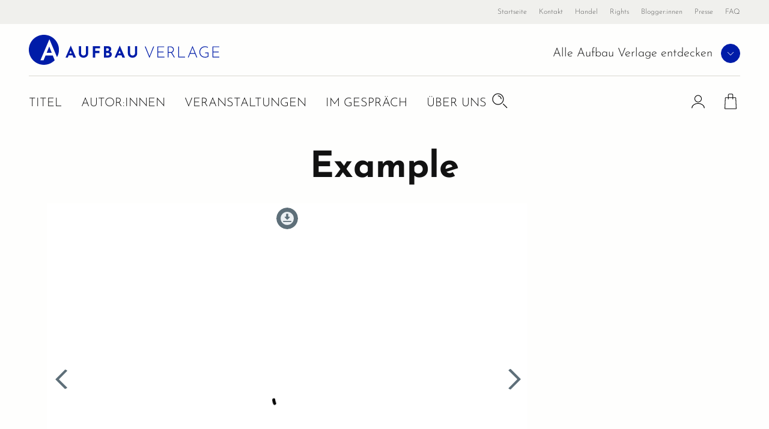

--- FILE ---
content_type: text/html; charset=UTF-8
request_url: https://www.aufbau-verlage.de/bic/media/widget/9783841201607
body_size: 7783
content:
<!DOCTYPE html>
<html lang="de" dir="ltr" prefix="og: https://ogp.me/ns#">
  <head>
    <meta charset="utf-8" />
<link rel="canonical" href="https://www.aufbau-verlage.de/bic/media/widget/9783841201607" />
<meta name="MobileOptimized" content="width" />
<meta name="HandheldFriendly" content="true" />
<meta name="viewport" content="width=device-width, initial-scale=1.0" />
<link rel="icon" href="/core/misc/favicon.ico" type="image/vnd.microsoft.icon" />

    <title>Example | Aufbau Verlage</title>
    <link rel="stylesheet" media="all" href="/sites/default/files/css/css_VhzdgT6w5n0XnW-ynWRjZF6d1S6nXlTXA42FjpSIesA.css?delta=0&amp;language=de&amp;theme=abv_aufbau_verlage&amp;include=[base64]" />
<link rel="stylesheet" media="all" href="/sites/default/files/css/css_I-Csj2y-pnK1ABjdjOIksDLiW5rngsZ5tO7y4nf6I7g.css?delta=1&amp;language=de&amp;theme=abv_aufbau_verlage&amp;include=[base64]" />

    <script type="application/json" data-drupal-selector="drupal-settings-json">{"path":{"baseUrl":"\/","pathPrefix":"","currentPath":"bic\/media\/widget\/9783841201607","currentPathIsAdmin":false,"isFront":false,"currentLanguage":"de","baseThemeUrl":"themes\/custom\/abv_aufbau_base","themeUrl":"themes\/custom\/abv_aufbau_verlage"},"pluralDelimiter":"\u0003","suppressDeprecationErrors":true,"gtag":{"tagId":"","consentMode":true,"otherIds":[],"events":[],"additionalConfigInfo":[]},"ajaxPageState":{"libraries":"[base64]","theme":"abv_aufbau_verlage","theme_token":null},"ajaxTrustedUrl":[],"gtm":{"tagId":null,"settings":{"hostname":"gtm.aufbau-verlage.de","data_layer":"dataLayer","include_classes":false,"allowlist_classes":"","blocklist_classes":"","include_environment":false,"environment_id":"","environment_token":""},"tagIds":["GTM-59ZG3L22"],"hostnames":{"GTM-59ZG3L22":"gtm.aufbau-verlage.de"}},"magentoHost":"https:\/\/shop.aufbau-verlage.de","magentoStoreView":"all","sirup_usercentrics":{"settings_id":"NZxkEryVz","smart_data_protector":null},"abv_reading_sample":"https=yes,width=850,height=750,borderWidth=0,layout=auto,layoutPopUp=auto,resizable=yes,metadata=no,showLanguageButton=no,buyButton=no,showExtraShopButton=no,showFullScreenButton=no,showSocial=no,clickTeaser=no,ga=no,links=no,showExtraDownloadButton=yes,showExtraFullScreenButton=no","user":{"uid":0,"permissionsHash":"9d9f6d5f5efcff8da0c8f030086dcd5ed291e4283c35966897ed2e41c9cec378"}}</script>
<script src="/sites/default/files/js/js_SKGV18MIgK6l9DPlLy5XoVtRxZlnMbexuzwJMuD_spI.js?scope=header&amp;delta=0&amp;language=de&amp;theme=abv_aufbau_verlage&amp;include=[base64]"></script>

  </head>
  <body class="path-bic">
        <a href="#main-content" class="visually-hidden skip-link">
      Direkt zum Inhalt
    </a>
    <noscript><iframe src="https://gtm.aufbau-verlage.de/ns.html?id=GTM-59ZG3L22"
                  height="0" width="0" style="display:none;visibility:hidden"></iframe></noscript>

      <div class="dialog-off-canvas-main-canvas" data-off-canvas-main-canvas>
    

<div class="page">
      

<header  class="navbar navbar-expand-lg justify-content-between align-items-start fixed-top">

      <div class="container-fluid">
      <div class="w-100">
  

                  




<div  id="block-abv-aufbau-base-site-branding" class="block block-system block-system-branding-block d-inline-block">
  
  
  

    
  <a href="https://www.aufbau-verlage.de" class="navbar-brand s-button-link d-flex align-items-center d-inline-block" aria-label="aufbau verlage Startseite">
          <img width="317" height="50" alt="" src="/themes/custom/abv_aufbau_verlage/logo.svg" />
        <div class="d-flex flex-column logo-text">
    
          </div>
  </a>


  
</div>


      
      <div class="navbar__container d-lg-flex justify-content-between flex-lg-row-reverse">

        <nav aria-label="user menu" class="navbar__user">
          <ul class="d-flex align-items-end">
                      
  <li class="s-menu-account s-flyout-container position-relative">

    <a
      href="/user"
      class="s-menu-account__profile"
    >
      
  

      <span  class="s-icon s-icon--Profile s-icon--lottie"
      data-hover-frame="0"
      data-click="null"
      data-focus-frame="20"
      data-hover-back=""
      data-file-name="Profile"
      aria-hidden="true"
    >
  
      </span>

      <span class="sr-only">Profile</span>
  
  
    </a>

    <button
      class="s-collapsible-toggle d-none d-lg-block"
      aria-expanded="false"
      aria-controls="s-collapsible-account"
    >
      
  

      <span  class="s-icon s-icon--ArrowDownSmall">
  
          <svg class="s-icon__first" aria-hidden="true">
        <use xlink:href="/themes/custom/abv_aufbau_base/dist/icons/svg/sprite.symbol.svg?t7b94d#ArrowDownSmall"></use>
      </svg>
            </span>

      <span class="sr-only">Profil-Menü Umschalter</span>
  
  
    </button>

    <div class="s-menu-account__nav ">
      

  
<div id="s-collapsible-account" class="navbar-nav--sub s-collapsible">
  <div class="s-navbar-nav--sub-inner s-triangle-up text-align-center">
          <div class="s-menu-account-login-register">
              
  


  <a  class="btn s-button s-button--secondary s-button--icon s-icon-animate--right"
        href="/login"
          >
                <span class="s-button-text">Anmelden</span>
              
  

      <span  class="s-icon s-icon--LinkArrow s-icon--default s-icon--animation">
  
          <svg class="s-icon__first" aria-hidden="true">
        <use xlink:href="/themes/custom/abv_aufbau_base/dist/icons/svg/sprite.symbol.svg?t7b94d#LinkArrow"></use>
      </svg>
              <svg class="s-icon__last" aria-hidden="true">
          <use xlink:href="/themes/custom/abv_aufbau_base/dist/icons/svg/sprite.symbol.svg?t7b94d#LinkArrow"></use>
        </svg>
            </span>

  
  
        </a>

  
        <p>Sie haben noch keinen Account?</p>
        <a class="s-link--icon" href="/registrieren">Jetzt Registrieren!</a>
      </div>
      <div class="s-spacer"></div>
      <ul class="navbar-nav">
        <li class="nav-item">Einfachere Bestellung</li>
        <li class="nav-item">Bestellhistorie</li>
        <li class="nav-item">Profilzugriff</li>
      </ul>
      </div>
</div>



    </div>
  </li>

  <li class="s-menu-cart s-flyout-container position-relative">

    <a
      href="/cart"
      class="s-menu-cart__icon"
      aria-label="Warenkorb"
    >
      
  

      <span  class="s-icon s-icon--ShoppingBasket-Physical s-icon--lottie"
      data-hover-frame="0"
      data-click="null"
      data-focus-frame="20"
      data-hover-back=""
      data-file-name="ShoppingBasket-Physical"
      aria-hidden="true"
    >
  
      </span>

  
  
      <span class="s-cart-count s-js-cart-count"></span>
    </a>

    <button
      class="s-collapsible-toggle d-none d-lg-block"
      aria-expanded="false"
      aria-controls="s-collapsible-cart"
    >
      
  

      <span  class="s-icon s-icon--ArrowDownSmall">
  
          <svg class="s-icon__first" aria-hidden="true">
        <use xlink:href="/themes/custom/abv_aufbau_base/dist/icons/svg/sprite.symbol.svg?t7b94d#ArrowDownSmall"></use>
      </svg>
            </span>

      <span class="sr-only">Warenkorb-Menü Umschalter</span>
  
  
    </button>

    <div class="s-menu-cart__nav">
      <div id="s-collapsible-cart" class="navbar-nav--sub collapse s-collapsible s-collapsible-cart">
        <div class="s-navbar-nav--sub-inner s-triangle-up text-align-center">
          <div id="s-cart-nav"></div>
          
          
          
        </div>
      </div>
    </div>
  </li>





      
            <li class="d-lg-none">
              <button
                type="button"
                class="navbar-toggle navbar-toggle--inactive d-lg-none"
                aria-controls="s-main-nav"
                aria-expanded="false"
              >
                <span class="sr-only">Toggle navigation</span>
                
  

      <span  class="s-icon s-icon--MenuSearchCloseCombination s-icon--lottie"
      data-hover-frame="0"
      data-click="{&quot;start&quot;:0,&quot;end&quot;:10}"
      data-focus-frame="0"
      data-hover-back=""
      data-file-name="MenuSearchCloseCombination"
      aria-hidden="true"
    >
  
      </span>

  
  
              </button>
            </li>
          </ul>
        </nav>

        <nav aria-label=main menu id="s-main-nav" class="s-navbar-main-menu">
          <ul>
                                                



      
<li  id="block-aufbauverlage" role="listitem" class="block block-system block-system-menu-blockpublisher">
  
  
  

      
<div class="s-menu-publisher s-flyout-container">

  <div class="s-menu-publisher__wrapper">
    <span id="publisher-nav-label" class="s-menu-publisher__label">Alle Aufbau Verlage entdecken</span>
              
  


  <button  aria-controls="s-aria-menu-publisher" aria-expanded="false" data-toggle="collapse" class="s-collapsible-toggle btn s-button s-button--primary s-button--icon s-icon-animate--right s-button--small s-button--icon-only"
        
    >
              
  

      <span  class="s-icon s-icon--ArrowDownSmall s-icon--default s-icon--animation">
  
          <svg class="s-icon__first" aria-hidden="true">
        <use xlink:href="/themes/custom/abv_aufbau_base/dist/icons/svg/sprite.symbol.svg?t7b94d#ArrowDownSmall"></use>
      </svg>
              <svg class="s-icon__last" aria-hidden="true">
          <use xlink:href="/themes/custom/abv_aufbau_base/dist/icons/svg/sprite.symbol.svg?t7b94d#ArrowDownSmall"></use>
        </svg>
            </span>

      <span class="sr-only">Verlage Menü ausklappen</span>
  
  
        </button>

  
  </div>

  <div class="s-menu-publisher__nav">
    


<div  id="s-aria-menu-publisher" class="navbar-nav--sub s-collapsible s-collapsible-imprint" data-source="s-collapsible-imprint">
  <div class="s-navbar-nav--sub-inner s-triangle-up">
        <ul class="navbar-nav">
                                      <li class="nav-item  ">
          <a href="/" class="nav-link" data-drupal-link-system-path="&lt;front&gt;">Aufbau Verlage</a>
        </li>
                                      <li class="nav-item  ">
          <a href="/aufbau" class="nav-link" data-drupal-link-system-path="node/18">Aufbau</a>
        </li>
                                      <li class="nav-item  ">
          <a href="/aufbau-audio" class="nav-link" data-drupal-link-system-path="node/36">Aufbau Audio</a>
        </li>
                                      <li class="nav-item  ">
          <a href="/aufbau-digital" class="nav-link" data-drupal-link-system-path="node/35">Aufbau Digital</a>
        </li>
                                      <li class="nav-item  ">
          <a href="/aufbau-taschenbuch" class="nav-link" data-drupal-link-system-path="node/24">Aufbau Taschenbuch</a>
        </li>
                                      <li class="nav-item  ">
          <a href="/blumenbar" class="nav-link" data-drupal-link-system-path="node/33">Blumenbar</a>
        </li>
                                      <li class="nav-item  ">
          <a href="/ch-links-verlag" class="nav-link" data-drupal-link-system-path="node/257">Ch. Links Verlag</a>
        </li>
                                      <li class="nav-item  ">
          <a href="/die-andere-bibliothek" class="nav-link" data-drupal-link-system-path="node/252">Die Andere Bibliothek</a>
        </li>
                                      <li class="nav-item  ">
          <a href="/edition-braus" class="nav-link" data-drupal-link-system-path="node/210">Edition Braus</a>
        </li>
                                      <li class="nav-item  ">
          <a href="/more" class="nav-link" data-drupal-link-system-path="node/34">More</a>
        </li>
                                      <li class="nav-item  ">
          <a href="/ruetten-loening" class="nav-link" data-drupal-link-system-path="node/37">Rütten &amp; Loening</a>
        </li>
          </ul>
  </div>
</div>



  </div>
</div>

  

  </li>

                                          



      
<li  id="block-abv-aufbau-base-main-menu" role="listitem" class="block block-system block-system-menu-blockmain">
  
  
  

      <div class="d-none d-lg-block">

  

  
  <ul title="main menu" class="nav navbar-nav navbar-nav--main text-uppercase">
                                          <li class="nav-item   ">
                      <a href="/titel" class="nav-link" data-drupal-link-system-path="titel">Titel</a>
                  </li>
                                      <li class="nav-item   ">
                      <a href="/autor-innen?f%5B0%5D=roles%3A34" class="nav-link" data-drupal-link-query="{&quot;f&quot;:[&quot;roles:34&quot;]}" data-drupal-link-system-path="autor-innen">Autor:innen</a>
                  </li>
                                      <li class="nav-item   ">
                      <a href="/veranstaltungen" class="nav-link" data-drupal-link-system-path="veranstaltungen">Veranstaltungen</a>
                  </li>
                                      <li class="nav-item   ">
                      <a href="/im-gespraech" class="nav-link" data-drupal-link-system-path="im-gespraech">Im Gespräch</a>
                  </li>
                                      <li class="nav-item  s-flyout-container ">
                                  <button
              class="nav-link s-collapsible-toggle"
              aria-expanded="false"
              aria-controls="s-collapsible-main5"
              data-toggle="collapse"
            >Über uns</button>
              


<div  id="s-collapsible-main5" class="navbar-nav--sub s-collapsible s-collapsible-main5" data-source="s-collapsible-main5">
  <div class="s-navbar-nav--sub-inner s-triangle-up">
        <ul class="navbar-nav">
                                      <li class="nav-item  ">
          <a href="/aufbau-verlage/ueber-uns" class="nav-link" data-drupal-link-system-path="node/22">Über Aufbau Verlage</a>
        </li>
                                      <li class="nav-item  ">
          <a href="/gruendung-der-stunde-null" class="nav-link" data-drupal-link-system-path="node/5">Geschichte</a>
        </li>
                                      <li class="nav-item  ">
          <a href="/stellenangebote" class="nav-link" data-drupal-link-system-path="node/78">Karriere</a>
        </li>
                                      <li class="nav-item  ">
          <a href="/mediathek" class="nav-link" data-drupal-link-system-path="mediathek">Mediathek</a>
        </li>
                                      <li class="nav-item  ">
          <a href="/pressemitteilungen" class="nav-link" data-drupal-link-system-path="pressemitteilungen">News</a>
        </li>
          </ul>
  </div>
</div>



                  </li>
            </ul>


</div>

<div class="nav navbar-nav--search">
  <div class="nav-item">
    <button class="s-js-search-toggle" aria-controls="s-search-block" aria-expanded="false">
      
  

      <span  class="s-icon s-icon--Search s-icon--lottie"
      data-hover-frame="0"
      data-click="null"
      data-focus-frame="20"
      data-hover-back=""
      data-file-name="Search"
      aria-hidden="true"
    >
  
      </span>

      <span class="sr-only">Suche</span>
  
  
    </button>
  </div>
</div>

<div class="d-lg-none">

  

  
  <ul title="Main Menu" class="nav navbar-nav navbar-nav--main text-uppercase">
                                          <li class="nav-item   ">
                      <a href="/titel" class="nav-link" data-drupal-link-system-path="titel">Titel</a>
                  </li>
                                      <li class="nav-item   ">
                      <a href="/autor-innen?f%5B0%5D=roles%3A34" class="nav-link" data-drupal-link-query="{&quot;f&quot;:[&quot;roles:34&quot;]}" data-drupal-link-system-path="autor-innen">Autor:innen</a>
                  </li>
                                      <li class="nav-item   ">
                      <a href="/veranstaltungen" class="nav-link" data-drupal-link-system-path="veranstaltungen">Veranstaltungen</a>
                  </li>
                                      <li class="nav-item   ">
                      <a href="/im-gespraech" class="nav-link" data-drupal-link-system-path="im-gespraech">Im Gespräch</a>
                  </li>
                                      <li class="nav-item  s-flyout-container ">
                                  <button
              class="nav-link s-collapsible-toggle"
              aria-expanded="false"
              aria-controls="s-collapsible-main5"
              data-toggle="collapse"
            >Über uns</button>
              


<div  id="s-collapsible-main5" class="navbar-nav--sub s-collapsible s-collapsible-main5" data-source="s-collapsible-main5">
  <div class="s-navbar-nav--sub-inner s-triangle-up">
        <ul class="navbar-nav">
                                      <li class="nav-item  ">
          <a href="/aufbau-verlage/ueber-uns" class="nav-link" data-drupal-link-system-path="node/22">Über Aufbau Verlage</a>
        </li>
                                      <li class="nav-item  ">
          <a href="/gruendung-der-stunde-null" class="nav-link" data-drupal-link-system-path="node/5">Geschichte</a>
        </li>
                                      <li class="nav-item  ">
          <a href="/stellenangebote" class="nav-link" data-drupal-link-system-path="node/78">Karriere</a>
        </li>
                                      <li class="nav-item  ">
          <a href="/mediathek" class="nav-link" data-drupal-link-system-path="mediathek">Mediathek</a>
        </li>
                                      <li class="nav-item  ">
          <a href="/pressemitteilungen" class="nav-link" data-drupal-link-system-path="pressemitteilungen">News</a>
        </li>
          </ul>
  </div>
</div>



                  </li>
            </ul>


</div>




  </li>

                                          



      
<li  id="block-metanavigation" role="listitem" class="block block-system block-system-menu-blockmeta">
  
  
  

      
  

  
  <ul title="meta menu" class="nav s-text-xs--secondary text-dark bg-lg-light container-fluid navbar-nav--meta">
                                          <li class="nav-item   ">
                      <a href="/" class="nav-link" data-drupal-link-system-path="&lt;front&gt;">Startseite</a>
                  </li>
                                      <li class="nav-item   ">
                      <a href="/kontakt" class="nav-link" data-drupal-link-system-path="kontakt">Kontakt</a>
                  </li>
                                      <li class="nav-item  s-flyout-container ">
                                  <button
              class="nav-link s-collapsible-toggle"
              aria-expanded="false"
              aria-controls="s-collapsible-meta3"
              data-toggle="collapse"
            >Handel</button>
              


<div  id="s-collapsible-meta3" class="navbar-nav--sub s-collapsible s-collapsible-meta3" data-source="s-collapsible-meta3">
  <div class="s-navbar-nav--sub-inner s-triangle-up">
        <ul class="navbar-nav">
                                      <li class="nav-item  ">
          <a href="/handel" class="nav-link" data-drupal-link-system-path="node/6">Handel</a>
        </li>
                                      <li class="nav-item  ">
          <a href="/kontakt-handel" class="nav-link" data-drupal-link-system-path="node/80">Kontakt</a>
        </li>
                                      <li class="nav-item  ">
          <a href="/vorschauen" class="nav-link" data-drupal-link-system-path="node/88">Vorschauen</a>
        </li>
                                      <li class="nav-item  ">
          <a href="/handel/veranstaltungen" class="nav-link" data-drupal-link-system-path="node/89">Veranstaltungen</a>
        </li>
                                      <li class="nav-item  ">
          <a href="https://www.aufbau-verlage.de/bestellunterlagen" class="nav-link">Bestellunterlagen</a>
        </li>
                                      <li class="nav-item  ">
          <a href="https://www.aufbau-verlage.de/zusatzmaterial" title="Zusatzmaterial" class="nav-link">Zusatzmaterial</a>
        </li>
          </ul>
  </div>
</div>



                  </li>
                                      <li class="nav-item  s-flyout-container ">
                                  <button
              class="nav-link s-collapsible-toggle"
              aria-expanded="false"
              aria-controls="s-collapsible-meta4"
              data-toggle="collapse"
            >Rights</button>
              


<div  id="s-collapsible-meta4" class="navbar-nav--sub s-collapsible s-collapsible-meta4" data-source="s-collapsible-meta4">
  <div class="s-navbar-nav--sub-inner s-triangle-up">
        <ul class="navbar-nav">
                                      <li class="nav-item  ">
          <a href="/rights" class="nav-link" data-drupal-link-system-path="node/12">Rights</a>
        </li>
                                      <li class="nav-item  ">
          <a href="/lizenzen-inland" class="nav-link" data-drupal-link-system-path="node/16">Lizenzen (Inland)</a>
        </li>
                                      <li class="nav-item  ">
          <a href="/foreign-rights" class="nav-link" data-drupal-link-system-path="node/14">Foreign Rights</a>
        </li>
                                      <li class="nav-item  ">
          <a href="/kleinlizenzen-0" class="nav-link" data-drupal-link-system-path="node/15">Kleinlizenzen</a>
        </li>
                                      <li class="nav-item  ">
          <a href="/filmrechte" class="nav-link" data-drupal-link-system-path="node/13">Filmrechte</a>
        </li>
          </ul>
  </div>
</div>



                  </li>
                                      <li class="nav-item   ">
                      <a href="/blogger-innen" class="nav-link" data-drupal-link-system-path="node/11">Blogger:innen</a>
                  </li>
                                      <li class="nav-item   ">
                      <a href="/presse-veranstaltungen" class="nav-link" data-drupal-link-system-path="node/8">Presse</a>
                  </li>
                                      <li class="nav-item   ">
                      <a href="/faq" class="nav-link" data-drupal-link-system-path="node/77">FAQ</a>
                  </li>
            </ul>






  </li>

                                                                                                          </ul>
        </nav>

      </div>

      <div class="navbar-search">
                                                                    
          <div class="s-js-search-global">
              




<div  id="block-search-global" class="block block-sirup-search block-sirup-search-search-blockglobal">
  
  
  

      
<div class="s-search-block s-js-search-block d-none container" id="s-search-block">
  <form class="s-js-search-form" action="/suche" method="get" data-autosuggest="/autosuggest/suche">
    <div class="d-flex">
      <label for="search-input" class="visually-hidden">Suche</label>
      <input id="search-input" class="s-js-search-input form-control" type="text" name="k" value="" placeholder="Suche nach Titeln, Autor:innen .." />

      <a href="/suche" class="s-button-search s-js-search-submit-link">
        
  

      <span  class="s-icon s-icon--Search">
  
          <svg class="s-icon__first" aria-hidden="true">
        <use xlink:href="/themes/custom/abv_aufbau_base/dist/icons/svg/sprite.symbol.svg?t7b94d#Search"></use>
      </svg>
            </span>

      <span class="sr-only">Suche</span>
  
  
      </a>
    </div>
  </form>
</div>

  
  

  </div>



          </div>

                                                                    </div>

        </div>
    </div>
  </header>


  
  <div class="page__container">
    <div class="s-page__top-of-page-px" tabindex="-1"></div>
    <main class="pt-5 pb-5 pt-md-8 pb-md-8 " id="main-content">
                <header class="page__header mb-3">
    <div class="container">
          




<div  id="block-abv-aufbau-base-page-title" class="block block-core block-page-title-block">
  
  
  

      
  


      <h1  class="page-title s-js-aria-title">Example</h1>
  

  </div>




    </div>
  </header>
        

  <div  class="page__content">
    <div class="container ">
                <div data-drupal-messages-fallback class="hidden"></div>
  




<div  id="block-abv-aufbau-base-content" class="block block-system block-system-main-block">
  
  
  

      <div class="bic-media"><iframe title="BIC Media Widget" src="https://www.bic-media.com/widget?https=yes&amp;width=850&amp;height=750&amp;borderWidth=0&amp;layout=auto&amp;layoutPopUp=auto&amp;resizable=yes&amp;metadata=no&amp;showLanguageButton=no&amp;buyButton=no&amp;showExtraShopButton=no&amp;showFullScreenButton=no&amp;showSocial=no&amp;clickTeaser=no&amp;ga=no&amp;links=no&amp;showExtraDownloadButton=yes&amp;showExtraFullScreenButton=no&amp;isbn=9783841201607" allow="fullscreen" width="420" height="315" loading="eager" scrolling="no" border="0" frameborder="0" class="bic-media-widget" style="width: 800px; height: 650px;" id="bic-media-widget-9783841201607" data-bic-media="9783841201607"></iframe>
</div>

  </div>




          </div>
  </div>
            <div class="s-back-to-top s-js-back-to-top" tabindex="-1">
        



  <button  class="btn s-button s-button--primary s-button--icon s-icon-animate--up s-button--icon-only s-back-to-top__button position-fixed"
        
    >
              
  

      <span  class="s-icon s-icon--ArrowTopSmall s-icon--default s-icon--animation">
  
          <svg class="s-icon__first" aria-hidden="true">
        <use xlink:href="/themes/custom/abv_aufbau_base/dist/icons/svg/sprite.symbol.svg?t7b94d#ArrowTopSmall"></use>
      </svg>
              <svg class="s-icon__last" aria-hidden="true">
          <use xlink:href="/themes/custom/abv_aufbau_base/dist/icons/svg/sprite.symbol.svg?t7b94d#ArrowTopSmall"></use>
        </svg>
            </span>

      <span class="sr-only">Zurück nach oben</span>
  
  
        </button>

  
</div>

  
    </main>

          <div class="container-fluid">
            




<div  id="block-abv-aufbau-base-breadcrumbs" class="block block-system block-system-breadcrumb-block">
  
  
  

        <nav aria-label="breadcrumb" class="s-footer__container">
    <div class="d-flex justify-content-center">
      <ol class="breadcrumb">
                  <li class="breadcrumb-item s-text--secondary active">
                          Example
                      </li>
              </ol>
    </div>
  </nav>

  

  </div>




      </div>
    
      


  <footer class="s-footer">
    <div class="container-fluid s-footer__footnote">
      <div class="row flex-column justify-content-center py-4 py-md-3">
        <p class="s-text--secondary text-center">
          *Alle Preisangaben in Euro für Deutschland inkl. gesetzl. Mehrwertsteuer.
        </p>
        <p class="s-text--secondary text-center">
          <sup>1</sup>Wir versenden versandkostenfrei innerhalb Deutschlands. Für weitere Versandkosten und
          Liefergebiete, klicken Sie bitte <a href="/versandinformation">hier</a>.
        </p>
      </div>
    </div>

    <div class="container-fluid">
                      
<div class="s-footer__social-bar mb-5">
  <div class="row align-items-center">
    <div class="col-12">
      <div class="s-footer__social-container s-color-inverted font-weight-bold text-center px-2">
        <span class="s-footer__social-text">Folgen Sie Aufbau Verlage auf</span>
        <span class="s-footer__social-icons">
                      <a class="s-footer__social-link" href="https://www.instagram.com/aufbau_verlage/" target="_blank" rel="noreferrer">
            
  

      <span  class="s-icon s-icon--Instagram">
  
          <svg class="s-icon__first" aria-hidden="true">
        <use xlink:href="/themes/custom/abv_aufbau_base/dist/icons/svg/sprite.symbol.svg?t7b94d#Instagram"></use>
      </svg>
            </span>

      <span class="sr-only">Instagram</span>
  
  
           </a>
                      <a class="s-footer__social-link" href="https://www.facebook.com/aufbau.verlag/" target="_blank" rel="noreferrer">
            
  

      <span  class="s-icon s-icon--Facebook">
  
          <svg class="s-icon__first" aria-hidden="true">
        <use xlink:href="/themes/custom/abv_aufbau_base/dist/icons/svg/sprite.symbol.svg?t7b94d#Facebook"></use>
      </svg>
            </span>

      <span class="sr-only">Facebook</span>
  
  
           </a>
                      <a class="s-footer__social-link" href="https://www.tiktok.com/@aufbau_verlage" target="_blank" rel="noreferrer">
            
  

      <span  class="s-icon s-icon--TikTok">
  
          <svg class="s-icon__first" aria-hidden="true">
        <use xlink:href="/themes/custom/abv_aufbau_base/dist/icons/svg/sprite.symbol.svg?t7b94d#TikTok"></use>
      </svg>
            </span>

      <span class="sr-only">TikTok</span>
  
  
           </a>
                      <a class="s-footer__social-link" href="https://www.youtube.com/channel/UCSDWhwQl5G4DmdWMFvxKQUQ" target="_blank" rel="noreferrer">
            
  

      <span  class="s-icon s-icon--Youtube">
  
          <svg class="s-icon__first" aria-hidden="true">
        <use xlink:href="/themes/custom/abv_aufbau_base/dist/icons/svg/sprite.symbol.svg?t7b94d#Youtube"></use>
      </svg>
            </span>

      <span class="sr-only">Youtube</span>
  
  
           </a>
                      <a class="s-footer__social-link" href="https://de.linkedin.com/company/aufbau-verlag-gmbh-&amp;-co-kg" target="_blank" rel="noreferrer">
            
  

      <span  class="s-icon s-icon--LinkedIn">
  
          <svg class="s-icon__first" aria-hidden="true">
        <use xlink:href="/themes/custom/abv_aufbau_base/dist/icons/svg/sprite.symbol.svg?t7b94d#LinkedIn"></use>
      </svg>
            </span>

      <span class="sr-only">LinkedIn</span>
  
  
           </a>
                  </span>
      </div>
    </div>
  </div>
</div>
          </div>


                

<div class="container-fluid py-4 py-md-3 s-footer__shipping-bar">
  <div class="s-footer__container">
    <div class="d-flex flex-column flex-md-row flex-wrap justify-content-between align-items-center">
              <div class="s-footer__shipping-info">
          <span class="d-flex align-items-center">
                          
  

      <span  class="s-icon s-icon--Delivery">
  
          <svg class="s-icon__first" aria-hidden="true">
        <use xlink:href="/themes/custom/abv_aufbau_base/dist/icons/svg/sprite.symbol.svg?t7b94d#Delivery"></use>
      </svg>
            </span>

  
  
                      </span>
          <p class="text-center s-text--secondary">
            Lieferung innerhalb von 2-4 Werktagen
          </p>
        </div>
              <div class="s-footer__shipping-info">
          <span class="d-flex align-items-center">
                          
  

      <span  class="s-icon s-icon--Payment-Mastercard">
  
          <svg class="s-icon__first" aria-hidden="true">
        <use xlink:href="/themes/custom/abv_aufbau_base/dist/icons/svg/sprite.symbol.svg?t7b94d#Payment-Mastercard"></use>
      </svg>
            </span>

  
  
                          
  

      <span  class="s-icon s-icon--Payment-Visa">
  
          <svg class="s-icon__first" aria-hidden="true">
        <use xlink:href="/themes/custom/abv_aufbau_base/dist/icons/svg/sprite.symbol.svg?t7b94d#Payment-Visa"></use>
      </svg>
            </span>

  
  
                          
  

      <span  class="s-icon s-icon--Payment-Paypal">
  
          <svg class="s-icon__first" aria-hidden="true">
        <use xlink:href="/themes/custom/abv_aufbau_base/dist/icons/svg/sprite.symbol.svg?t7b94d#Payment-Paypal"></use>
      </svg>
            </span>

  
  
                      </span>
          <p class="text-center s-text--secondary">
            Bezahlmöglichkeiten
          </p>
        </div>
              <div class="s-footer__shipping-info">
          <span class="d-flex align-items-center">
                          
  

      <span  class="s-icon s-icon--Calendar">
  
          <svg class="s-icon__first" aria-hidden="true">
        <use xlink:href="/themes/custom/abv_aufbau_base/dist/icons/svg/sprite.symbol.svg?t7b94d#Calendar"></use>
      </svg>
            </span>

  
  
                      </span>
          <p class="text-center s-text--secondary">
            Vorbestellung möglich
          </p>
        </div>
              <div class="s-footer__shipping-info">
          <span class="d-flex align-items-center">
                          
  

      <span  class="s-icon s-icon--ShippingcostsFree">
  
          <svg class="s-icon__first" aria-hidden="true">
        <use xlink:href="/themes/custom/abv_aufbau_base/dist/icons/svg/sprite.symbol.svg?t7b94d#ShippingcostsFree"></use>
      </svg>
            </span>

  
  
                      </span>
          <p class="text-center s-text--secondary">
            Kostenloser Versand<sup>1</sup>
          </p>
        </div>
          </div>
  </div>
</div>
    

    <div class="container-fluid">
      <div class="s-footer__container">
        <div class="s-footer__logo-bar-description">
          <a href="https://www.aufbau-verlage.de">
            <img loading="lazy" width="253" height="40" alt="Zur Website der Aufbau Verlage" src="/themes/custom/abv_aufbau_base/dist/images/Logo-AufbauVerlage.svg" />
          </a>
          <p class="text-center text-lg-left">Aufbau Verlage schaffen Vielfalt</p>
        </div>

                            <div class="s-footer__logo-bar">
      <a class="s-footer__verlage-logo" href="https://www.aufbau-verlage.de/aufbau"
      >
      <img width="96"
           height="30"
           alt="Zur Website von Aufbau"
           loading="lazy"
           src="/themes/custom/abv_aufbau_base/dist/images/Logo-Aufbau.svg" />
    </a>
      <a class="s-footer__verlage-logo" href="https://www.aufbau-verlage.de/aufbau-audio"
      >
      <img width="146"
           height="30"
           alt="Zur Website von Aufbau Audio"
           loading="lazy"
           src="/themes/custom/abv_aufbau_base/dist/images/Logo-AufbauAudio.svg" />
    </a>
      <a class="s-footer__verlage-logo" href="https://www.aufbau-verlage.de/aufbau-digital"
      >
      <img width="153"
           height="30"
           alt="Zur Website von Aufbau Digital"
           loading="lazy"
           src="/themes/custom/abv_aufbau_base/dist/images/Logo-AufbauDigital.svg" />
    </a>
      <a class="s-footer__verlage-logo" href="https://www.aufbau-verlage.de/aufbau-taschenbuch"
      >
      <img width="209"
           height="30"
           alt="Zur Website von Aufbau Taschenbuch"
           loading="lazy"
           src="/themes/custom/abv_aufbau_base/dist/images/Logo-AufbauTaschenbuch.svg" />
    </a>
      <a class="s-footer__verlage-logo" href="https://www.aufbau-verlage.de/blumenbar"
      >
      <img width="102"
           height="30"
           alt="Zur Website von Blumenbar"
           loading="lazy"
           src="/themes/custom/abv_aufbau_base/dist/images/Logo-Blumenbar.svg" />
    </a>
      <a class="s-footer__verlage-logo" href="/ch-links-verlag"
      >
      <img width="76"
           height="30"
           alt="Zur Website von Christoph Links"
           loading="lazy"
           src="/themes/custom/abv_aufbau_base/dist/images/Logo-ChLinks.svg" />
    </a>
      <a class="s-footer__verlage-logo" href="/die-andere-bibliothek"
      >
      <img width="61"
           height="30"
           alt="Zur Website von Die Andere Bibliothek"
           loading="lazy"
           src="/themes/custom/abv_aufbau_base/dist/images/Logo-DieAndereBibliothek.svg" />
    </a>
      <a class="s-footer__verlage-logo" href="https://www.aufbau-verlage.de/edition-braus"
      >
      <img width="100"
           height="30"
           alt="Zur Website von Braus"
           loading="lazy"
           src="/themes/custom/abv_aufbau_base/dist/images/Logo-Braus.svg" />
    </a>
      <a class="s-footer__verlage-logo" href="https://www.aufbau-verlage.de/more"
      >
      <img width="96"
           height="30"
           alt="Zur Website von More"
           loading="lazy"
           src="/themes/custom/abv_aufbau_base/dist/images/Logo-More.svg" />
    </a>
      <a class="s-footer__verlage-logo" href="https://www.aufbau-verlage.de/ruetten-loening"
      >
      <img width="173"
           height="30"
           alt="Zur Website von Rütten &amp; Loening"
           loading="lazy"
           src="/themes/custom/abv_aufbau_base/dist/images/Logo-RuettenLoening.svg" />
    </a>
  </div>
              </div>
    </div>

    <div class="container-fluid s-footer__service-bar">
      <div class="s-footer__container">
        <div class="row pt-8 pb-md-8 justify-content-between">
          <div class="col-12 col-lg-7 col-xl-8 d-flex justify-content-center justify-content-lg-start">
            <div class="text-center text-lg-left">
              <p class="s-footer__service-bar-title">Service & Rechtliches</p>
                    




<div  id="block-abv-aufbau-base-service-nav" class="block block-system block-system-menu-blockservice">
  
  
  

      
  


  <ul class="nav s-text--secondary">
                                          <li class="nav-item   ">
                      <a href="/agb" class="nav-link" data-drupal-link-system-path="node/10">AGB</a>
                  </li>
                                      <li class="nav-item   ">
                      <a href="/datenschutz" title="Datenschutzhinweis" class="nav-link" data-drupal-link-system-path="node/44">Datenschutz</a>
                  </li>
                                      <li class="nav-item   ">
                      <a href="/impressum" class="nav-link" data-drupal-link-system-path="node/7">Impressum</a>
                  </li>
                                      <li class="nav-item   ">
                      <a href="/versandinformation" title="Versandinformation" class="nav-link" data-drupal-link-system-path="node/39">Versandinformation</a>
                  </li>
                                      <li class="nav-item   ">
                      <a href="/" class="nav-link" data-drupal-link-system-path="&lt;front&gt;">Cookies</a>
                  </li>
                                      <li class="nav-item   ">
                      <a href="/erklaerung-zur-barrierefreiheit" title="Barrierefreiheit " class="nav-link" data-drupal-link-system-path="node/643">Barrierefreiheit </a>
                  </li>
                                      <li class="nav-item   ">
                      <a href="/support" title="Support" class="nav-link" data-drupal-link-system-path="node/86">Support</a>
                  </li>
            </ul>



  </div>

              </div>
          </div>

                                  <div class="col-12 col-lg-5 col-xl-4 d-flex justify-content-center justify-content-lg-start">
  <div class="text-center text-lg-left">
    <p class="s-footer__service-bar-title">Unser Netzwerk</p>
    <div class="s-footer__links-bar">
                      <a class="s-footer__network-logo
            "
        href=http://www.stiftung-kommunikationsaufbau.de/>
          <img width="125"
               height="30"
               alt="Zur Website von Stiftung Kommunikationsaufbau"
               loading="lazy"
               src="/themes/custom/abv_aufbau_base/dist/images/Logo-StiftungKommunikationsaufbau.svg" />
        </a>
                      <a class="s-footer__network-logo
             s-footer__network-logo--inverted"
        href=https://www.aufbauhaus.de/>
          <img width="145"
               height="30"
               alt="Zur Website von Aufbauhaus"
               loading="lazy"
               src="/themes/custom/abv_aufbau_base/dist/images/Logo-AufbauHaus.svg" />
        </a>
          </div>
  </div>
</div>
          
        </div>
      </div>
    </div>
  </footer>

  

    
  
  
          
    
        
    
            
        </div>
</div>

  
  


  </div>

    
    <script src="/sites/default/files/js/js_OaHPo-Tkf-9bAaWMgIejUhTZBPjRjyrEVKN_b7n2rlM.js?scope=footer&amp;delta=0&amp;language=de&amp;theme=abv_aufbau_verlage&amp;include=[base64]"></script>
<script src="/modules/contrib/google_tag/js/gtag.js?t7b94d"></script>
<script src="/sites/default/files/js/js_2b62BoaE5FB8W7Epc_PZfF05wo_8YErQLmewCsfZiDI.js?scope=footer&amp;delta=2&amp;language=de&amp;theme=abv_aufbau_verlage&amp;include=[base64]"></script>
<script src="/modules/contrib/google_tag/js/gtm.js?t7b94d"></script>
<script src="/sites/default/files/js/js_h7CYilU3YPt7FzU0CwrwB3L0gLLbmXOcBviTx_IqHiE.js?scope=footer&amp;delta=4&amp;language=de&amp;theme=abv_aufbau_verlage&amp;include=[base64]"></script>

  </body>
</html>


--- FILE ---
content_type: text/html;charset=UTF-8
request_url: https://www.bic-media.com/widget?https=yes&width=850&height=750&borderWidth=0&layout=auto&layoutPopUp=auto&resizable=yes&metadata=no&showLanguageButton=no&buyButton=no&showExtraShopButton=no&showFullScreenButton=no&showSocial=no&clickTeaser=no&ga=no&links=no&showExtraDownloadButton=yes&showExtraFullScreenButton=no&isbn=9783841201607
body_size: 1185
content:
<!DOCTYPE html><html><head><base href=/widget/ ><title>Leseprobe: Der Tote im Salonwagen von Boris Akunin</title><meta name=description content="   &quot;Ein Hochgenuß ...&quot; Ruth Rendell       &quot;Boris Akunin ist der Meister der russischen Kriminalautoren. Ich habe jeden seiner Romane verschlungen.&quot; Wladimir Kaminer.     Gefeiert als &quot;James Bond und Sherlock Holmes, aber mit russischer Seele&quot; (ARD-Kulturreport), trat Erast Fandorin seinen Siegeszug auch in Deutschland an. Der Gentleman-Detektiv brachte seinem Schöpfer Akunin nicht nur phänomenale Erfolge und riesige Auflagen, sondern steht nunmehr für ein einmaliges literarisches Markenzeichen: ein leichter, intelligenter Mix aus bester russischer Tradition und actionreicher Unterhaltungsliteratur.   Fandorin auf Terroristenjagd: In Moskau und St.Petersburg herrscht politischer Terror. Als General Chaprow einem Attentat zum Opfer fällt, hat Fandorin, inzwischen Staatsrat, schon bald den Mörder ermittelt. Doch all seine Versuche, die Hintermänner dingfest zu machen, kehren sich in eine gnadenlose Jagd auf ihn selbst um. Ein politischer Krimi, der die einzigartige Atmosphäre der russischen Revolutionsbewegung in ihren Anfängen schildert.     "/><meta name=description content="Der Tote im Salonwagen von Boris Akunin"/><meta name=format-detection content="telephone=no"/><meta property="og:title" content="Leseprobe: Der Tote im Salonwagen von Boris Akunin"/><meta property="og:url" content="http://www.bic-media.com/widget?isbn=9783841201607"/><meta property="og:image" content="https://www.bic-media.com/dmrs/cover.do?isbn=9783841201607"/><meta property="og:description" content="   &quot;Ein Hochgenuß ...&quot; Ruth Rendell       &quot;Boris Akunin ist der Meister der russischen Kriminalautoren. Ich habe jeden seiner Romane verschlungen.&quot; Wladimir Kaminer.     Gefeiert als &quot;James Bond und Sherlock Holmes, aber mit russischer Seele&quot; (ARD-Kulturreport), trat Erast Fandorin seinen Siegeszug auch in Deutschland an. Der Gentleman-Detektiv brachte seinem Schöpfer Akunin nicht nur phänomenale Erfolge und riesige Auflagen, sondern steht nunmehr für ein einmaliges literarisches Markenzeichen: ein leichter, intelligenter Mix aus bester russischer Tradition und actionreicher Unterhaltungsliteratur.   Fandorin auf Terroristenjagd: In Moskau und St.Petersburg herrscht politischer Terror. Als General Chaprow einem Attentat zum Opfer fällt, hat Fandorin, inzwischen Staatsrat, schon bald den Mörder ermittelt. Doch all seine Versuche, die Hintermänner dingfest zu machen, kehren sich in eine gnadenlose Jagd auf ihn selbst um. Ein politischer Krimi, der die einzigartige Atmosphäre der russischen Revolutionsbewegung in ihren Anfängen schildert.     "/><meta property="og:site_name" content="bic-media reader"/><meta property="og:type" content="book"/><meta name=format-detection content="telephone=no"><meta name=msapplication-tap-highlight content=no><meta name=viewport content="initial-scale=1,width=device-width"><link rel=icon type=image/png sizes=128x128 href=icons/favicon-128x128.png><link rel=icon type=image/png sizes=96x96 href=icons/favicon-96x96.png><link rel=icon type=image/png sizes=32x32 href=icons/favicon-32x32.png><link rel=icon type=image/png sizes=16x16 href=icons/favicon-16x16.png><link rel=icon type=image/ico href=favicon.ico><script defer src=/widget/js/vendor.b6e0162a.js></script><script defer src=/widget/js/app.a633a61f.js></script><link href=/widget/css/vendor.00daff54.css rel=stylesheet></head><body><div id=q-app></div></body></html>

--- FILE ---
content_type: text/javascript
request_url: https://www.bic-media.com/widget/js/598.344426af.js
body_size: 783
content:
"use strict";(globalThis["webpackChunkbic_media_widget"]=globalThis["webpackChunkbic_media_widget"]||[]).push([[598],{3598:(o,e,t)=>{t.r(e),t.d(e,{default:()=>v});var l=t(1758),a=t(8790);const i={class:"toolbar"},n={id:"toolbarContainer"},d={id:"toolbarViewer"},s={id:"toolbarViewerMiddle"},r=(0,l.pM)({__name:"EpubToolbar",props:{showPageChip:{type:Boolean},pageText:{}},emits:["toggle-toc","toggle-display-mode","zoom-in","zoom-out"],setup(o,{emit:e}){const t=e;return(e,r)=>{const b=(0,l.g2)("q-tooltip"),u=(0,l.g2)("q-btn"),c=(0,l.g2)("q-chip");return(0,l.uX)(),(0,l.CE)("div",i,[(0,l.Lk)("div",n,[(0,l.Lk)("div",d,[(0,l.Lk)("div",s,[(0,l.bF)(u,{flat:"",round:"",dense:"",class:"icontentsidebar btnNav",onClick:r[0]||(r[0]=o=>t("toggle-toc"))},{default:(0,l.k6)((()=>[(0,l.bF)(b,null,{default:(0,l.k6)((()=>[...r[4]||(r[4]=[(0,l.eW)("Inhaltsverzeichnis",-1)])])),_:1})])),_:1}),o.showPageChip?((0,l.uX)(),(0,l.Wv)(c,{key:0,clickable:"",onClick:r[1]||(r[1]=o=>t("toggle-display-mode"))},{default:(0,l.k6)((()=>[(0,l.eW)((0,a.v_)(o.pageText),1)])),_:1})):(0,l.Q3)("",!0),(0,l.bF)(u,{flat:"",round:"",dense:"",class:"izoomout btnNav btnNavEpubToolbar",onClick:r[2]||(r[2]=o=>t("zoom-out"))},{default:(0,l.k6)((()=>[(0,l.bF)(b,null,{default:(0,l.k6)((()=>[...r[5]||(r[5]=[(0,l.eW)("verkleinern",-1)])])),_:1})])),_:1}),r[7]||(r[7]=(0,l.Lk)("div",{class:"splitToolbarButtonSeparator"},null,-1)),(0,l.bF)(u,{flat:"",round:"",dense:"",class:"izoomin btnNav btnNavEpubToolbar",onClick:r[3]||(r[3]=o=>t("zoom-in"))},{default:(0,l.k6)((()=>[(0,l.bF)(b,null,{default:(0,l.k6)((()=>[...r[6]||(r[6]=[(0,l.eW)("vergrößern",-1)])])),_:1})])),_:1})])])])])}}});var b=t(6384),u=t(7410),c=t(6760),p=t(8582),k=t.n(p);const g=r,v=g;k()(r,"components",{QBtn:b.A,QTooltip:u.A,QChip:c.A})}}]);

--- FILE ---
content_type: image/svg+xml
request_url: https://www.aufbau-verlage.de/themes/custom/abv_aufbau_base/dist/images/Logo-Braus.svg
body_size: 481
content:
<?xml version="1.0" encoding="utf-8"?>
<!-- Generator: Adobe Illustrator 26.0.1, SVG Export Plug-In . SVG Version: 6.00 Build 0)  -->
<svg version="1.1" id="Ebene_1" xmlns="http://www.w3.org/2000/svg" xmlns:xlink="http://www.w3.org/1999/xlink" x="0px" y="0px"
	 width="100.13px" height="30px" viewBox="0 0 100.13 30" enable-background="new 0 0 100.13 30" xml:space="preserve">
<g>
	<path d="M14.97,0.02c-3.56,0-6.83,1.24-9.4,3.32c3.41,0.35,5.87,2.07,5.87,5.55c0,2.74-1.47,4.15-2.74,5.01
		c1.88,0.77,3.89,2.3,3.89,5.49c0,3.76-2.58,6.06-6.76,6.22H4.39c2.71,2.71,6.45,4.38,10.58,4.38c8.27,0,14.98-6.71,14.98-14.98
		C29.95,6.73,23.25,0.02,14.97,0.02z"/>
	<path d="M10.1,19.57c0-2.94-2.33-4.21-5.55-4.21H0c0.07,2.99,1.01,5.76,2.59,8.07h2.92C8.6,23.43,10.1,22,10.1,19.57z"/>
	<path d="M8.95,9.24c0-2.58-1.56-3.8-4.72-3.8H3.44c-1.8,2.16-2.99,4.84-3.34,7.78h4.29C7.42,13.22,8.95,11.53,8.95,9.24z"/>
	<path d="M68.29,8.43h-4.27v13.79h1.65v-4.99h6.74v4.99h1.65v-7.86C74.06,10.31,72.22,8.43,68.29,8.43z M72.41,15.71h-6.74V9.95
		h1.79c3.79,0,4.95,1.18,4.95,5.03V15.71z"/>
	<path d="M61.26,12.84c0-2.8-1.56-4.41-4.27-4.41h-5.4v13.79h1.65v-4.97h3.65l2.7,4.97h1.87l-2.82-5.2
		C60.33,16.47,61.26,14.99,61.26,12.84z M53.24,15.73V9.95h3.75c1.75,0,2.56,0.92,2.56,2.89c0,1.97-0.81,2.89-2.56,2.89H53.24z"/>
	<path d="M95.22,14.38c-1.75-0.36-2.84-0.88-2.84-2.33c0-1.43,0.85-2.1,2.66-2.1h4.37V8.43h-4.35c-2.75,0-4.33,1.32-4.33,3.63
		c0,2.78,1.98,3.43,4.19,3.9l0.09,0.02c1.68,0.36,3.27,0.7,3.27,2.55c0,1.05-0.63,2.17-2.41,2.17H90.6v1.51H96c2.76,0,4-1.93,4-3.84
		C100,15.35,97.46,14.83,95.22,14.38z"/>
	<path d="M86.43,15.33c0,2.61-0.42,5.61-3.71,5.61c-1.73,0-3.71-0.64-3.71-5.61V8.43h-1.65v6.89c0,4.9,1.65,7.09,5.36,7.09
		c3.71,0,5.36-2.19,5.36-7.09V8.43h-1.65V15.33z"/>
	<path d="M46.7,14.98c0.71-0.51,1.57-1.37,1.57-3.03c0-2.23-1.64-3.52-4.49-3.52h-4.72v13.79h5.69h0c2.64-0.1,4.21-1.55,4.21-3.88
		C48.97,16.77,48.2,15.64,46.7,14.98z M40.71,9.95h3.07c1.89,0,2.78,0.7,2.78,2.21c0,1.46-1,2.33-2.68,2.33h-3.17V9.95z
		 M44.56,20.71h-3.85v-4.72h3.26c1.23,0,3.28,0.32,3.28,2.47C47.26,19.93,46.32,20.71,44.56,20.71z"/>
</g>
</svg>


--- FILE ---
content_type: text/javascript
request_url: https://www.bic-media.com/widget/js/275.deab0989.js
body_size: 1158
content:
"use strict";(globalThis["webpackChunkbic_media_widget"]=globalThis["webpackChunkbic_media_widget"]||[]).push([[275],{3275:(e,l,o)=>{o.r(l),o.d(l,{default:()=>f});var n=o(1758),t=o(8790);const a=(0,n.pM)({__name:"WidgetToolbar",props:{isSpeaking:{type:Boolean},textToSpeech:{type:Boolean},contentIcon:{type:Boolean},mediaIcon:{type:Boolean},mediaNoData:{type:Boolean},reviewIcon:{type:Boolean},shareIcon:{type:Boolean},fullscreenIcon:{type:Boolean},showExtraDownloadButton:{type:Boolean},downloadLink:{},shopIcon:{type:Boolean},buyUrl:{type:Boolean},buyUrlSvg:{},templateBuyIconSVG:{},firstVideoLink:{},audiotabDisable:{type:Boolean}},emits:["open-info","toggle-tts","toggle-fullscreen","open-media","play-first-video","open-review","open-share","open-shop","do-download","click-buy-url"],setup(e,{emit:l}){const o=e,a=l;function s(){a("open-media"),o.audiotabDisable&&o.firstVideoLink&&a("play-first-video",o.firstVideoLink)}return(l,o)=>{const d=(0,n.g2)("q-space"),i=(0,n.g2)("q-tooltip"),c=(0,n.g2)("q-btn"),u=(0,n.g2)("q-toolbar");return(0,n.uX)(),(0,n.Wv)(u,null,{default:(0,n.k6)((()=>[(0,n.bF)(d),(0,n.bF)(c,{flat:"",round:"",dense:"",class:(0,t.C4)([e.isSpeaking?"ispeech":"ispeechstop",e.textToSpeech?"":"hidden"]),onClick:o[0]||(o[0]=e=>a("toggle-tts"))},{default:(0,n.k6)((()=>[(0,n.bF)(i,{class:(0,t.C4)(e.isSpeaking?"hidden":"")},{default:(0,n.k6)((()=>[(0,n.eW)((0,t.v_)(l.$t("tTextToSpeech")),1)])),_:1},8,["class"]),(0,n.bF)(i,{class:(0,t.C4)(e.isSpeaking?"":"hidden")},{default:(0,n.k6)((()=>[(0,n.eW)((0,t.v_)(l.$t("tTextToSpeechStop")),1)])),_:1},8,["class"])])),_:1},8,["class"]),(0,n.bF)(c,{flat:"",round:"",dense:"",class:(0,t.C4)(["iinfo",e.contentIcon?"":"hidden"]),onClick:o[1]||(o[1]=e=>a("open-info"))},{default:(0,n.k6)((()=>[(0,n.bF)(i,null,{default:(0,n.k6)((()=>[(0,n.eW)((0,t.v_)(l.$t("tInfo")),1)])),_:1})])),_:1},8,["class"]),(0,n.bF)(c,{flat:"",round:"",dense:"",class:(0,t.C4)(["imedia",e.mediaIcon&&e.mediaNoData?"":"hidden"]),onClick:s},{default:(0,n.k6)((()=>[(0,n.bF)(i,null,{default:(0,n.k6)((()=>[(0,n.eW)((0,t.v_)(l.$t("tMedia")),1)])),_:1})])),_:1},8,["class"]),(0,n.bF)(c,{flat:"",round:"",dense:"",class:(0,t.C4)(["ireview",e.reviewIcon?"":"hidden"]),onClick:o[2]||(o[2]=e=>a("open-review"))},{default:(0,n.k6)((()=>[(0,n.bF)(i,null,{default:(0,n.k6)((()=>[(0,n.eW)((0,t.v_)(l.$t("tReview")),1)])),_:1})])),_:1},8,["class"]),(0,n.bF)(c,{flat:"",round:"",dense:"",class:(0,t.C4)(["ishare",e.shareIcon?"":"hidden"]),onClick:o[3]||(o[3]=e=>a("open-share"))},{default:(0,n.k6)((()=>[(0,n.bF)(i,null,{default:(0,n.k6)((()=>[(0,n.eW)((0,t.v_)(l.$t("tShare")),1)])),_:1})])),_:1},8,["class"]),(0,n.bF)(c,{id:"btnDownload",flat:"",round:"",dense:"",class:(0,t.C4)(["idownload",e.showExtraDownloadButton?"":"hidden"]),target:"_blank",href:e.downloadLink,onClick:o[4]||(o[4]=e=>a("do-download"))},{default:(0,n.k6)((()=>[(0,n.bF)(i,null,{default:(0,n.k6)((()=>[(0,n.eW)((0,t.v_)(l.$t("tDownload")),1)])),_:1})])),_:1},8,["class","href"]),(0,n.bF)(c,{flat:"",round:"",dense:"",class:(0,t.C4)([l.$q.fullscreen.isActive?"ifullscreen":"ifullscreenexit",e.fullscreenIcon?"":"hidden"]),onClick:o[5]||(o[5]=e=>a("toggle-fullscreen"))},{default:(0,n.k6)((()=>[(0,n.bF)(i,null,{default:(0,n.k6)((()=>[(0,n.eW)((0,t.v_)(l.$t("tBoolFullscreen")),1)])),_:1})])),_:1},8,["class"]),(0,n.bF)(c,{flat:"",round:"",dense:"",class:(0,t.C4)(["ishop",e.buyUrl&&""===e.templateBuyIconSVG?"":"hidden"]),style:(0,t.Tr)({backgroundImage:`url(${e.buyUrlSvg})`}),onClick:o[6]||(o[6]=e=>a("click-buy-url"))},{default:(0,n.k6)((()=>[(0,n.bF)(i,null,{default:(0,n.k6)((()=>[(0,n.eW)((0,t.v_)(l.$t("tShop")),1)])),_:1})])),_:1},8,["style","class"]),(0,n.bF)(c,{flat:"",round:"",dense:"",class:(0,t.C4)(["ishop",e.shopIcon&&""===e.templateBuyIconSVG?"":"hidden"]),style:(0,t.Tr)({backgroundImage:`url(${e.buyUrlSvg})`}),onClick:o[7]||(o[7]=e=>a("open-shop"))},{default:(0,n.k6)((()=>[(0,n.bF)(i,null,{default:(0,n.k6)((()=>[(0,n.eW)((0,t.v_)(l.$t("tShop")),1)])),_:1})])),_:1},8,["style","class"]),(0,n.bF)(c,{flat:"",round:"",dense:"",class:(0,t.C4)(["ishop",""!=e.templateBuyIconSVG?"":"hidden"]),style:(0,t.Tr)({backgroundImage:`url(${e.templateBuyIconSVG})`}),onClick:o[8]||(o[8]=e=>a("open-shop"))},{default:(0,n.k6)((()=>[(0,n.bF)(i,null,{default:(0,n.k6)((()=>[(0,n.eW)((0,t.v_)(l.$t("tShop")),1)])),_:1})])),_:1},8,["style","class"]),(0,n.bF)(d)])),_:1})}}});var s=o(6914),d=o(3676),i=o(6384),c=o(7410),u=o(8582),r=o.n(u);const p=a,f=p;r()(a,"components",{QToolbar:s.A,QSpace:d.A,QBtn:i.A,QTooltip:c.A})}}]);

--- FILE ---
content_type: image/svg+xml
request_url: https://www.aufbau-verlage.de/themes/custom/abv_aufbau_base/dist/images/Logo-ChLinks.svg
body_size: 622
content:
<?xml version="1.0" encoding="utf-8"?>
<!-- Generator: Adobe Illustrator 26.0.1, SVG Export Plug-In . SVG Version: 6.00 Build 0)  -->
<svg version="1.1" id="Ebene_1" xmlns="http://www.w3.org/2000/svg" xmlns:xlink="http://www.w3.org/1999/xlink" x="0px" y="0px"
	 width="76px" height="30px" viewBox="0 0 76 30" enable-background="new 0 0 76 30" xml:space="preserve">
<g>
	<g>
		<path d="M14.01,12.73c0.04,0,0.07-0.03,0.07-0.07c-0.01-2.87-0.49-5.89-4.27-5.89c-2.62,0-4.7,2.18-4.7,8.23
			c0,5.2,1.17,8.23,4.7,8.23c3.7,0,4.28-3.06,4.32-5.74c0-0.2-0.16-0.36-0.36-0.37l-2.05-0.08c-0.21-0.01-0.38,0.15-0.39,0.35
			c-0.07,2.08-0.35,3.39-1.39,3.39c-1.02,0-1.98-0.58-1.98-5.78c0-5.38,1.29-5.78,1.98-5.78c0.77,0,1.16,0.89,1.19,3.23
			c0,0.2,0.18,0.36,0.39,0.36L14.01,12.73z"/>
		<path d="M15.89,23.2h2.5c0.21,0,0.38-0.17,0.38-0.38v-8.58c0-0.11,0.05-0.22,0.13-0.29c0.21-0.18,0.53-0.31,0.86-0.31
			c0.51,0,0.84,0.28,0.84,1.15v8.03c0,0.21,0.17,0.38,0.38,0.38h2.2c0.21,0,0.38-0.17,0.38-0.38v-9c0-1.52-0.66-2.25-2.06-2.25
			c-1.09,0-1.98,0.5-2.67,1.14h-0.05V7.17c0-0.21-0.17-0.38-0.38-0.38h-2.2c-0.21,0-0.38,0.17-0.38,0.38v15.96
			C15.81,23.17,15.85,23.2,15.89,23.2"/>
		<path d="M30.49,23.2h7.07c0.21,0,0.38-0.17,0.38-0.38v-1.93c0-0.21-0.17-0.38-0.38-0.38h-3.84c-0.21,0-0.38-0.17-0.38-0.38V7.14
			c0-0.21-0.17-0.38-0.38-0.38H30.8c-0.21,0-0.38,0.17-0.38,0.38v15.99C30.42,23.17,30.45,23.2,30.49,23.2"/>
		<path d="M39.98,23.2h2.5c0.21,0,0.38-0.17,0.38-0.38V11.99c0-0.21-0.17-0.38-0.38-0.38h-2.2c-0.21,0-0.38,0.17-0.38,0.38v11.14
			C39.9,23.17,39.94,23.2,39.98,23.2"/>
		<path d="M39.97,9.44h2.5c0.21,0,0.38-0.17,0.38-0.38V7.14c0-0.21-0.17-0.38-0.38-0.38h-2.2c-0.21,0-0.38,0.17-0.38,0.38v2.23
			C39.9,9.41,39.94,9.44,39.97,9.44"/>
		<path d="M44.87,23.23h2.5c0.21,0,0.38-0.17,0.38-0.38v-8.58c0-0.11,0.05-0.22,0.13-0.29c0.21-0.18,0.53-0.31,0.86-0.31
			c0.51,0,0.84,0.28,0.84,1.15v8.03c0,0.21,0.17,0.38,0.38,0.38h2.2c0.21,0,0.38-0.17,0.38-0.38v-9c0-1.52-0.66-2.25-2.06-2.25
			c-1.09,0-1.98,0.5-2.67,1.14h-0.05v-0.73c0-0.21-0.17-0.38-0.38-0.38h-2.2c-0.21,0-0.38,0.17-0.38,0.38v11.14
			C44.8,23.2,44.83,23.23,44.87,23.23"/>
		<path d="M70.36,14.38c0.04-0.01,0.07-0.05,0.07-0.09c-0.2-1.69-1.22-3.02-3.24-3.02c-2.06,0-3.51,1.36-3.51,3.21
			c0,3.93,4.58,4.04,4.58,5.86c0,0.53-0.38,0.95-0.99,0.95c-0.87,0-1.2-0.41-1.41-1.4c-0.04-0.2-0.22-0.33-0.42-0.3l-1.58,0.22
			c-0.21,0.03-0.36,0.23-0.32,0.45c0.33,1.83,1.34,2.98,3.6,2.98c2.29,0,3.76-1.41,3.76-3.42c0-3.53-4.78-3.72-4.78-5.61
			c0-0.51,0.33-0.99,0.89-0.99c0.85,0,1.11,0.53,1.24,1.13c0.04,0.2,0.23,0.32,0.42,0.29L70.36,14.38z"/>
		<path d="M54.58,23.22h2.49c0.21,0,0.38-0.17,0.38-0.38v-3.98c0-0.42,0.59-0.53,0.73-0.13l1.5,4.23c0.05,0.15,0.2,0.25,0.35,0.25
			h2.44c0.27,0,0.45-0.27,0.35-0.52l-2.36-5.78c-0.04-0.11-0.04-0.23,0.02-0.32l2.38-4.4c0.14-0.25-0.05-0.56-0.33-0.56H60
			c-0.15,0-0.28,0.08-0.34,0.22l-1.45,3.06c-0.17,0.36-0.71,0.24-0.72-0.16l-0.04-7.59c0-0.21-0.17-0.38-0.38-0.38h-2.2
			c-0.21,0-0.38,0.17-0.38,0.38v15.98C54.5,23.19,54.54,23.22,54.58,23.22"/>
		<path d="M25.6,23.22h2.5c0.21,0,0.38-0.17,0.38-0.38v-1.92c0-0.21-0.17-0.38-0.38-0.38h-2.2c-0.21,0-0.38,0.17-0.38,0.38v2.22
			C25.53,23.18,25.56,23.22,25.6,23.22"/>
	</g>
	<path d="M74.82,2.5H1.18C0.53,2.5,0,3.03,0,3.69v22.62c0,0.66,0.53,1.19,1.18,1.19h73.65c0.65,0,1.18-0.53,1.18-1.19V3.69
		C76,3.03,75.47,2.5,74.82,2.5z M74.38,25.56c0,0.18-0.14,0.32-0.31,0.32H1.93c-0.17,0-0.31-0.14-0.31-0.31V4.44
		c0-0.17,0.14-0.32,0.31-0.32h72.13c0.17,0,0.31,0.14,0.31,0.32V25.56z"/>
</g>
</svg>


--- FILE ---
content_type: image/svg+xml
request_url: https://www.aufbau-verlage.de/themes/custom/abv_aufbau_base/dist/images/Logo-DieAndereBibliothek.svg
body_size: 1556
content:
<?xml version="1.0" encoding="utf-8"?>
<!-- Generator: Adobe Illustrator 26.0.1, SVG Export Plug-In . SVG Version: 6.00 Build 0)  -->
<svg version="1.1" id="Ebene_1" xmlns="http://www.w3.org/2000/svg" xmlns:xlink="http://www.w3.org/1999/xlink" x="0px" y="0px"
	 width="60.59px" height="30px" viewBox="0 0 60.59 30" enable-background="new 0 0 60.59 30" xml:space="preserve">
<g>
	<path fill="#3D1655"
    d="M3.31,24.68H1.48l0.93,5.25h1.63c0.64,0,1.02-0.13,1.31-0.37c0.34-0.28,0.57-0.72,0.57-1.19c0-0.67-0.45-1.24-1.05-1.5
		c0.13-0.19,0.22-0.42,0.22-0.68c0-0.44-0.2-0.84-0.52-1.12C4.3,24.82,3.93,24.68,3.31,24.68L3.31,24.68z M3.9,27.56
		c0.43,0,0.61,0.08,0.76,0.21c0.16,0.15,0.26,0.36,0.26,0.59c0,0.16-0.05,0.32-0.15,0.44c-0.12,0.15-0.31,0.23-0.74,0.23H3.27
		l-0.26-1.46H3.9L3.9,27.56z M3.33,25.58c0.29,0,0.43,0.05,0.53,0.14C4,25.83,4.08,26,4.08,26.18c0,0.14-0.04,0.26-0.13,0.35
		c-0.09,0.11-0.23,0.17-0.53,0.17H2.86l-0.2-1.13H3.33L3.33,25.58z M6.5,26.36l0.63,3.56h0.98l-0.63-3.56H6.5L6.5,26.36z M7.4,25.08
		c0-0.35-0.28-0.62-0.64-0.62s-0.64,0.27-0.64,0.62c0,0.35,0.28,0.62,0.64,0.62S7.4,25.43,7.4,25.08L7.4,25.08z M9.92,27.55
		c0.22-0.23,0.55-0.35,0.86-0.35c0.56,0,1.04,0.46,1.04,1.08c0,0.49-0.31,0.83-0.83,0.83c-0.32,0-0.63-0.14-0.87-0.4L9.92,27.55
		L9.92,27.55z M11.2,30c0.86,0,1.6-0.67,1.6-1.68c0-0.68-0.36-1.4-0.97-1.76c-0.28-0.16-0.61-0.27-0.98-0.27
		c-0.61,0-0.99,0.34-1.05,0.64L9.4,24.6H8.42l0.94,5.32h0.89l-0.08-0.46C10.28,29.7,10.57,30,11.2,30L11.2,30z M13.98,24.6H13
		l0.94,5.32h0.98L13.98,24.6L13.98,24.6z M15.54,26.36l0.63,3.56h0.98l-0.63-3.56H15.54L15.54,26.36z M16.44,25.08
		c0-0.35-0.28-0.62-0.64-0.62c-0.35,0-0.64,0.27-0.64,0.62c0,0.35,0.28,0.62,0.64,0.62C16.15,25.7,16.44,25.43,16.44,25.08
		L16.44,25.08z M20.67,28.22c0,0.5-0.38,0.88-0.88,0.88c-0.56,0-1.03-0.47-1.03-1.04c0-0.5,0.38-0.88,0.88-0.88
		C20.19,27.19,20.67,27.66,20.67,28.22L20.67,28.22z M17.79,28.07c0,1.07,0.92,1.93,2,1.93c1.06,0,1.85-0.79,1.85-1.78
		c0-1.07-0.92-1.93-2-1.93C18.58,26.29,17.79,27.08,17.79,28.07L17.79,28.07z M25.43,29.08c-0.1,0.03-0.28,0.06-0.4,0.06
		c-0.24,0-0.48-0.05-0.61-0.23c-0.08-0.1-0.13-0.23-0.18-0.48l-0.22-1.24h1.24l-0.14-0.82h-1.24l-0.16-0.94h-0.98l0.16,0.94h-1.01
		l0.14,0.82h1.01l0.22,1.24c0.08,0.45,0.18,0.72,0.35,0.96c0.32,0.43,0.87,0.61,1.36,0.61c0.28,0,0.55-0.04,0.75-0.12L25.43,29.08
		L25.43,29.08z M28.28,26.29c-0.55,0-0.95,0.31-1,0.71l-0.43-2.4h-0.98l0.94,5.32h0.98l-0.4-2.25c0.11-0.22,0.48-0.49,0.85-0.49
		c0.25,0,0.44,0.07,0.59,0.2c0.18,0.15,0.29,0.37,0.37,0.79l0.31,1.75h0.98l-0.32-1.84c-0.1-0.61-0.31-1-0.59-1.27
		C29.25,26.48,28.79,26.29,28.28,26.29L28.28,26.29z M34.09,28.86c-0.22,0.19-0.55,0.35-0.94,0.35c-0.52,0-0.99-0.34-1.09-0.82h2.53
		c0.01-0.06,0.01-0.12,0.01-0.18c0-1.08-0.81-1.93-1.8-1.93c-1.03,0-1.7,0.75-1.7,1.78c0,1.17,0.94,1.93,2.05,1.93
		c0.5,0,1.06-0.19,1.45-0.5L34.09,28.86L34.09,28.86z M32.03,27.71c0.11-0.41,0.4-0.63,0.79-0.63c0.37,0,0.69,0.24,0.81,0.63H32.03
		L32.03,27.71z M37.41,27.84l1.44-1.48h-1.3l-1.11,1.15l-0.52-2.91h-0.98l0.94,5.32h0.98l-0.28-1.57l1.78,1.57h1.41L37.41,27.84
		L37.41,27.84z"/>
	<path fill="#3D1655" d="M0,16.35l0.93,5.25h1.42c0.79,0,1.28-0.15,1.69-0.42c0.68-0.44,1.1-1.19,1.1-2.06c0-0.9-0.47-1.74-1.21-2.26
		c-0.45-0.31-1-0.51-1.83-0.51H0L0,16.35z M2.11,17.25c0.62,0,0.99,0.15,1.3,0.39c0.44,0.35,0.73,0.89,0.73,1.48
		c0,0.51-0.21,0.93-0.54,1.21c-0.27,0.23-0.62,0.37-1.24,0.37H1.79l-0.61-3.45H2.11L2.11,17.25z M5.91,18.03l0.63,3.56h0.98
		L6.9,18.03H5.91L5.91,18.03z M6.81,16.74c0-0.35-0.28-0.62-0.64-0.62s-0.64,0.27-0.64,0.62c0,0.35,0.28,0.62,0.64,0.62
		S6.81,17.1,6.81,16.74L6.81,16.74z M11.16,20.53c-0.22,0.19-0.55,0.35-0.94,0.35c-0.52,0-0.99-0.34-1.09-0.82h2.53
		c0.01-0.06,0.01-0.12,0.01-0.18c0-1.08-0.81-1.93-1.8-1.93c-1.03,0-1.7,0.75-1.7,1.78c0,1.17,0.94,1.93,2.05,1.93
		c0.5,0,1.06-0.19,1.45-0.5L11.16,20.53L11.16,20.53z M9.1,19.38c0.11-0.41,0.4-0.63,0.79-0.63c0.37,0,0.69,0.24,0.81,0.63H9.1
		L9.1,19.38z M19.54,21.59l-3.18-5.25h-0.71l-1.39,5.25h1.01l0.31-1.16h2.11l0.7,1.16H19.54L19.54,21.59z M17.14,19.53h-1.32
		l0.4-1.51L17.14,19.53L17.14,19.53z M21.72,17.96c-0.59,0-1.04,0.31-1.09,0.71l-0.11-0.64h-0.89l0.63,3.56h0.98l-0.4-2.25
		c0.11-0.22,0.48-0.49,0.85-0.49c0.25,0,0.44,0.07,0.59,0.2c0.18,0.15,0.29,0.37,0.37,0.79l0.31,1.75h0.98l-0.32-1.84
		c-0.1-0.61-0.31-1-0.59-1.27C22.69,18.15,22.24,17.96,21.72,17.96L21.72,17.96z M27.42,20.41c-0.22,0.23-0.55,0.35-0.86,0.35
		c-0.56,0-1.04-0.46-1.04-1.08c0-0.49,0.31-0.83,0.83-0.83c0.32,0,0.63,0.14,0.87,0.4L27.42,20.41L27.42,20.41z M27.08,18.49
		c-0.18-0.34-0.57-0.53-0.97-0.53c-0.85,0-1.57,0.68-1.57,1.68c0,0.68,0.36,1.4,0.97,1.76c0.28,0.16,0.61,0.27,0.98,0.27
		c0.69,0,1.06-0.34,1.12-0.64l0.1,0.56h0.9l-0.94-5.32h-0.98L27.08,18.49L27.08,18.49z M32.24,20.53c-0.22,0.19-0.55,0.35-0.94,0.35
		c-0.52,0-0.99-0.34-1.09-0.82h2.53c0.01-0.06,0.01-0.12,0.01-0.18c0-1.08-0.81-1.93-1.8-1.93c-1.03,0-1.7,0.75-1.7,1.78
		c0,1.17,0.94,1.93,2.05,1.93c0.5,0,1.06-0.19,1.45-0.5L32.24,20.53L32.24,20.53z M30.18,19.38c0.11-0.41,0.4-0.63,0.79-0.63
		c0.37,0,0.69,0.24,0.81,0.63H30.18L30.18,19.38z M35.5,17.96c-0.59,0-1.04,0.31-1.09,0.71l-0.11-0.64h-0.89l0.63,3.56h0.98
		l-0.39-2.21c0.17-0.31,0.52-0.52,0.86-0.52c0.07,0,0.19,0.01,0.25,0.02l0.1-0.89C35.73,17.97,35.62,17.96,35.5,17.96L35.5,17.96z
		 M39.28,20.53c-0.22,0.19-0.55,0.35-0.94,0.35c-0.52,0-0.99-0.34-1.09-0.82h2.53c0.01-0.06,0.01-0.12,0.01-0.18
		c0-1.08-0.81-1.93-1.8-1.93c-1.03,0-1.7,0.75-1.7,1.78c0,1.17,0.94,1.93,2.05,1.93c0.5,0,1.06-0.19,1.45-0.5L39.28,20.53
		L39.28,20.53z M37.23,19.38c0.11-0.41,0.4-0.63,0.79-0.63c0.37,0,0.69,0.24,0.81,0.63H37.23L37.23,19.38z"/>
	<polygon fill="#3D1655" points="26.45,0.81 28.15,1.98 29.77,0 30.69,0.29 28.33,3.19 26.74,2.09 26.45,0.81 	"/>
	<path fill="#3D1655" d="M56.56,3l-2.11,0l0.16,0.9l2.11,0L56.56,3L56.56,3z M30.64,3.93l20.33-0.03l-0.16-0.9L31.47,3.04l-0.16-2.02l-0.82,1.01
		L30.64,3.93L30.64,3.93z"/>
	<path fill="#3D1655" d="M56.63,18.14l-0.16-0.93l-16.19-5.44l0.17,0.96L56.63,18.14L56.63,18.14z M39.08,11.36l-8.75-2.94l-0.82,3.65l0.96-0.15
		l0.51-2.36l8.27,2.77L39.08,11.36L39.08,11.36z"/>
	<polygon fill="#3D1655" points="28.56,11.75 27.5,9.92 25.19,11.02 24.49,10.36 27.86,8.76 28.85,10.46 28.56,11.75 	"/>
	<polygon fill="#3D1655" points="24.16,9.4 24.92,7.49 22.63,6.36 22.71,5.4 26.06,7.05 25.35,8.83 24.16,9.4 	"/>
	<polygon fill="#3D1655" points="23.24,4.56 25.2,3.96 24.65,1.46 25.45,0.92 26.26,4.57 24.42,5.14 23.24,4.56 	"/>
	<polygon fill="#3D1655" points="53.58,12.67 43.91,9.91 44.08,10.89 53.77,13.65 53.58,12.67 	"/>
	<polygon fill="#3D1655" points="60.43,8.23 36.47,5.78 36.61,6.7 60.59,9.15 60.43,8.23 	"/>
</g>
</svg>


--- FILE ---
content_type: text/javascript
request_url: https://www.bic-media.com/widget/js/972.6895a65c.js
body_size: 1683
content:
"use strict";(globalThis["webpackChunkbic_media_widget"]=globalThis["webpackChunkbic_media_widget"]||[]).push([[972],{8972:(e,l,t)=>{t.r(l),t.d(l,{default:()=>H});var n=t(1758),i=t(8790),a=t(7387);const s={class:"text-h6"},u={class:"text-h4"},d={class:"q-mt-md"},o={key:0},r=["href"],k=["innerHTML"],c={class:"q-mt-sm"},b={key:0},g={key:1},p={key:2},v={key:3},_=(0,n.pM)({__name:"InfoDialog",props:{modelValue:{type:Boolean},title:{},isbn:{},artist:{},publisher:{},summary:{},appVersion:{},isWidgetPlus:{type:Boolean},widgetPlusHeader:{},settingsIcon:{type:Boolean},helpIcon:{type:Boolean}},emits:["update:modelValue","open-settings","open-help"],setup(e,{emit:l}){const t=e,_=l;(0,a.s9)({useScope:"global"});const h=(0,n.EW)({get:()=>t.modelValue,set:e=>_("update:modelValue",e)});function m(){_("open-settings")}function L(){_("open-help")}return(l,t)=>{const a=(0,n.g2)("q-btn"),_=(0,n.g2)("q-card-section"),f=(0,n.g2)("q-tooltip"),w=(0,n.g2)("q-card-actions"),W=(0,n.g2)("q-separator"),y=(0,n.g2)("q-card"),P=(0,n.g2)("q-dialog"),C=(0,n.gN)("close-popup");return(0,n.uX)(),(0,n.Wv)(P,{modelValue:h.value,"onUpdate:modelValue":t[0]||(t[0]=e=>h.value=e)},{default:(0,n.k6)((()=>[(0,n.bF)(y,null,{default:(0,n.k6)((()=>[(0,n.bF)(_,null,{default:(0,n.k6)((()=>[(0,n.bo)((0,n.bF)(a,{style:{"max-height":"36px"},flat:"",round:"",dense:"",class:"fixed-right absolute-right",icon:"close"},null,512),[[C]])])),_:1}),(0,n.bF)(_,null,{default:(0,n.k6)((()=>[(0,n.bF)(w,{class:"justify-end"},{default:(0,n.k6)((()=>[(0,n.bF)(a,{flat:"",round:"",dense:"",class:(0,i.C4)(["isettings",e.settingsIcon?"":"hidden"]),onClick:m},{default:(0,n.k6)((()=>[(0,n.bF)(f,null,{default:(0,n.k6)((()=>[(0,n.eW)((0,i.v_)(l.$t("tSettings")),1)])),_:1})])),_:1},8,["class"]),(0,n.bF)(a,{flat:"",round:"",dense:"",class:(0,i.C4)(["ihelp",e.helpIcon?"":"hidden"]),onClick:L},{default:(0,n.k6)((()=>[(0,n.bF)(f,null,{default:(0,n.k6)((()=>[(0,n.eW)((0,i.v_)(l.$t("tHelp")),1)])),_:1})])),_:1},8,["class"])])),_:1}),(0,n.Lk)("div",s,(0,i.v_)(l.$t("hEBookReader")),1),(0,n.Lk)("div",u,(0,i.v_)(e.title),1),(0,n.bF)(W),(0,n.Lk)("div",d,[(0,n.Lk)("div",null,[(0,n.Lk)("b",null,(0,i.v_)(l.$t("dISBN"))+":",1),(0,n.eW)(" "+(0,i.v_)(e.isbn),1)]),(0,n.Lk)("div",null,[(0,n.Lk)("b",null,(0,i.v_)(l.$t("dAuthor"))+":",1),(0,n.eW)(" "+(0,i.v_)(e.artist),1)]),(0,n.Lk)("div",null,[(0,n.Lk)("b",null,(0,i.v_)(l.$t("dPublisher"))+":",1),(0,n.eW)(" "+(0,i.v_)(e.publisher),1)]),(0,n.Lk)("div",null,[(0,n.Lk)("b",null,(0,i.v_)(l.$t("dTermsOfUse"))+":",1),t[1]||(t[1]=(0,n.Lk)("a",{target:"_blank",href:"https://home.bic-media.com/index.php/widget-nutzungsbedingungen"},"Nutzungsbedingungen",-1))]),e.widgetPlusHeader?((0,n.uX)(),(0,n.CE)("div",o,[(0,n.Lk)("b",null,(0,i.v_)(l.$t("dPrivacy"))+":",1),(0,n.Lk)("a",{target:"_blank",href:e.widgetPlusHeader.privacy_link},"Datenschutz",8,r)])):(0,n.Q3)("",!0),(0,n.bF)(W,{class:"q-mt-md"})])])),_:1}),e.isWidgetPlus?((0,n.uX)(),(0,n.Wv)(_,{key:0},{default:(0,n.k6)((()=>[(0,n.Lk)("div",null,[t[2]||(t[2]=(0,n.Lk)("b",null,"Link gültig von:",-1)),(0,n.eW)(" "+(0,i.v_)(e.widgetPlusHeader?.from),1)]),(0,n.Lk)("div",null,[t[3]||(t[3]=(0,n.Lk)("b",null,"Link gültig bis:",-1)),(0,n.eW)(" "+(0,i.v_)(e.widgetPlusHeader?.until),1)]),(0,n.Lk)("div",null,[t[4]||(t[4]=(0,n.Lk)("b",null,"Freigabe Umfang:",-1)),(0,n.eW)(" "+(0,i.v_)(e.widgetPlusHeader?.scope)+"%",1)]),(0,n.Lk)("div",null,[t[5]||(t[5]=(0,n.Lk)("b",null,"Genutzte Geräte:",-1)),(0,n.eW)(" "+(0,i.v_)(e.widgetPlusHeader?.used_devices)+" von "+(0,i.v_)(e.widgetPlusHeader?.max_devices),1)]),(0,n.bF)(W,{class:"q-mt-md"})])),_:1})):(0,n.Q3)("",!0),(0,n.bF)(_,{style:{"max-height":"50vh"},class:"scroll"},{default:(0,n.k6)((()=>[(0,n.Lk)("p",null,[(0,n.Lk)("span",{innerHTML:e.summary},null,8,k)])])),_:1}),(0,n.bF)(_,null,{default:(0,n.k6)((()=>[(0,n.bF)(W),(0,n.Lk)("div",c,[e.isWidgetPlus?((0,n.uX)(),(0,n.CE)("b",g,"BIC Media WidgetPLUS")):((0,n.uX)(),(0,n.CE)("b",b,(0,i.v_)(l.$t("dWidget")),1)),e.isWidgetPlus?((0,n.uX)(),(0,n.CE)("br",p)):(0,n.Q3)("",!0),e.isWidgetPlus?((0,n.uX)(),(0,n.CE)("b",v,[...t[6]||(t[6]=[(0,n.Lk)("a",{target:"_blank",href:"https://bic-reader.com/"},"www.bic-reader.com",-1)])])):(0,n.Q3)("",!0),t[7]||(t[7]=(0,n.Lk)("br",null,null,-1)),t[8]||(t[8]=(0,n.Lk)("b",null,[(0,n.Lk)("a",{target:"_blank",href:"https://home.bic-media.com/"},"www.bic-media.com")],-1)),t[9]||(t[9]=(0,n.Lk)("br",null,null,-1)),(0,n.Lk)("b",null,(0,i.v_)(l.$t("dPrivacy"))+":",1),t[10]||(t[10]=(0,n.Lk)("a",{target:"_blank",href:"https://home.bic-media.com/index.php/datenschutz-widgetnutzung"},"Datenschutz",-1)),t[11]||(t[11]=(0,n.Lk)("br",null,null,-1)),(0,n.Lk)("b",null,(0,i.v_)(l.$t("dVersion"))+":",1),(0,n.eW)(" "+(0,i.v_)(e.appVersion),1)])])),_:1})])),_:1})])),_:1},8,["modelValue"])}}});var h=t(2156),m=t(3316),L=t(4189),f=t(6384),w=t(2669),W=t(7410),y=t(386),P=t(8672),C=t(8582),F=t.n(C);const q=_,H=q;F()(_,"components",{QDialog:h.A,QCard:m.A,QCardSection:L.A,QBtn:f.A,QCardActions:w.A,QTooltip:W.A,QSeparator:y.A}),F()(_,"directives",{ClosePopup:P.A})}}]);